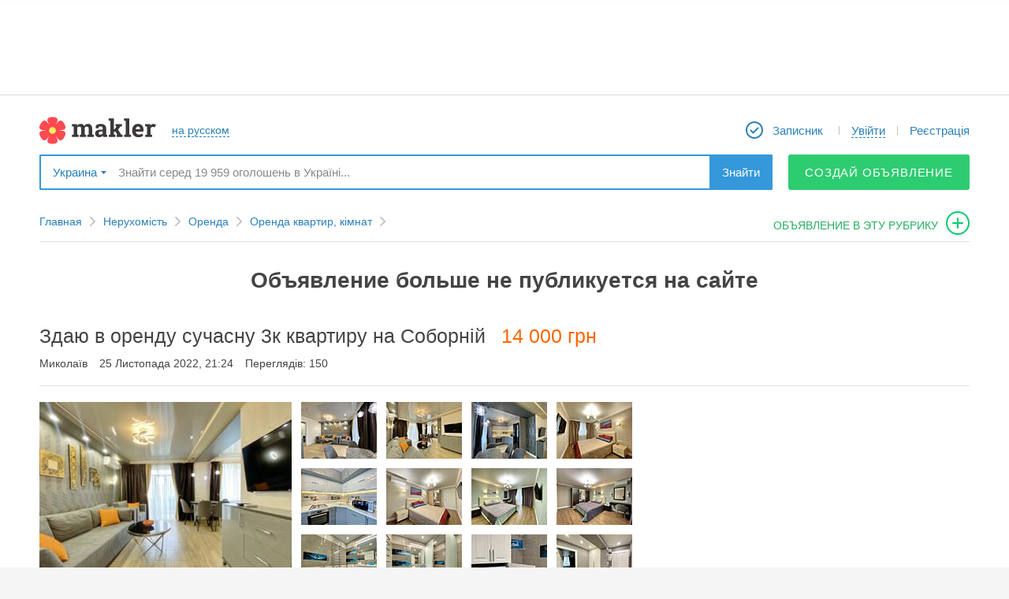

--- FILE ---
content_type: text/html; charset=utf-8
request_url: https://makler.ua/ua/real-estate/real-estate-for-rent/apartments-for-rent/an/369104
body_size: 12823
content:
<!DOCTYPE html>
<html lang="ro">
<head>
	<meta charset="utf-8">
			<link rel="canonical" href="//makler.ua/real-estate/real-estate-for-rent/apartments-for-rent/an/369104"/>
		<!-- favicons begin -->
	<link rel="icon" href="/favicon.ico?27">
	<link rel="apple-touch-icon" sizes="57x57" href="/apple-touch-icon-57x57.png?25">
	<link rel="apple-touch-icon" sizes="60x60" href="/apple-touch-icon-60x60.png?25">
	<link rel="apple-touch-icon" sizes="72x72" href="/apple-touch-icon-72x72.png?25">
	<link rel="apple-touch-icon" sizes="76x76" href="/apple-touch-icon-76x76.png?25">
	<link rel="apple-touch-icon" sizes="114x114" href="/apple-touch-icon-114x114.png?25">
	<link rel="apple-touch-icon" sizes="120x120" href="/apple-touch-icon-120x120.png?25">
	<link rel="apple-touch-icon" sizes="144x144" href="/apple-touch-icon-144x144.png?25">
	<link rel="apple-touch-icon" sizes="152x152" href="/apple-touch-icon-152x152.png?25">
	<link rel="apple-touch-icon" sizes="180x180" href="/apple-touch-icon-180x180.png?25">
	<link rel="icon" type="image/png" href="/android-chrome-192x192.png?25" sizes="192x192">
	<link rel="icon" type="image/png" href="/favicon-32x32.png?25" sizes="32x32">
	<link rel="icon" type="image/png" href="/favicon-96x96.png?25" sizes="96x96">
	<link rel="icon" type="image/png" href="/favicon-16x16.png?27" sizes="16x16">
	<link rel="manifest" href="/manifest.json">
	<meta name="msapplication-TileColor" content="#ffffff">
	<meta name="msapplication-TileImage" content="/mstile-144x144.png?25">
	<meta name="theme-color" content="#ffffff">
	<meta name="apple-mobile-web-app-title" content="Makler.md">
	<meta name="mobile-web-app-capable" content="yes">
	<meta name="application-name" content="Makler.md">
	<!-- favicons end -->
	<meta name="format-detection" content="telephone=no">
    <script data-ad-client="ca-pub-4718658742144689" async src="https://pagead2.googlesyndication.com/pagead/js/adsbygoogle.js"></script>

	<link rel="stylesheet" href="https://unpkg.com/leaflet@1.5.1/dist/leaflet.css" />
	<script src="https://unpkg.com/leaflet@1.5.1/dist/leaflet.js"></script>

	<link rel="stylesheet" href="https://unpkg.com/leaflet@1.3.1/dist/leaflet.css" integrity="sha512-Rksm5RenBEKSKFjgI3a41vrjkw4EVPlJ3+OiI65vTjIdo9brlAacEuKOiQ5OFh7cOI1bkDwLqdLw3Zg0cRJAAQ==" crossorigin="" />
	<link rel="stylesheet" href="https://unpkg.com/leaflet.markercluster@1.3.0/dist/MarkerCluster.css" />
	<link rel="stylesheet" href="https://unpkg.com/leaflet.markercluster@1.3.0/dist/MarkerCluster.Default.css" />

	<script src="https://unpkg.com/leaflet@1.3.1/dist/leaflet.js" integrity="sha512-/Nsx9X4HebavoBvEBuyp3I7od5tA0UzAxs+j83KgC8PU0kgB4XiK4Lfe4y4cgBtaRJQEIFCW+oC506aPT2L1zw==" crossorigin=""></script>
	<script src="https://unpkg.com/leaflet.markercluster@1.3.0/dist/leaflet.markercluster.js"></script>

	<script src='https://api.mapbox.com/mapbox.js/plugins/leaflet-fullscreen/v1.0.1/Leaflet.fullscreen.min.js'></script>
	<link href='https://api.mapbox.com/mapbox.js/plugins/leaflet-fullscreen/v1.0.1/leaflet.fullscreen.css' rel='stylesheet' />

	<script src="/vendors/jquery/jquery-2.1.1.min.js"></script>

	<script src="https://cdnjs.cloudflare.com/ajax/libs/notify/0.4.2/notify.min.js" integrity="sha256-tSRROoGfGWTveRpDHFiWVz+UXt+xKNe90wwGn25lpw8=" crossorigin="anonymous"></script>

	<meta name="description" content="Здаю в оренду стильну 3к квартиру в самому центрі міста - по вул.Соборній. Закритий двір, комфортний третій поверх. Квартира має формат кухня" >
<meta property="og:type" content="other" >
<meta property="og:site_name" content="makler.md" >
<meta property="og:title" content="Здаю в оренду сучасну 3к квартиру на Соборній 14000 грн" >
<meta property="og:description" content="Здаю в оренду стильну 3к квартиру в самому центрі міста - по вул. Соборній. Закритий двір, комфортний третій поверх. Квартира має формат кухня-вітальня та 2 окремі кімнати. Все облаштовано за допомогою дизайнера, дуже вишукана атмсфера. В квартирі є все необхідне для комфортного проживання - телевізори, пральна та посудомийна машини, холодильник, газова колонка, 3 кондиціонери, стабілізатор напруги, мікрохвильова піч та духова шафа, а також посуд та дрібна побутова техніка. В ванній кімнаті є ванна та душова кабіна. Вам буде тут зручно та комфортно. Дзвоніть." >
<meta property="og:url" content="https://makler.ua/ua/real-estate/real-estate-for-rent/apartments-for-rent/an/369104" >
<meta property="fb:app_id" content="191496614200089" >
<meta name="og:image" content="https://media.makler.md/production/an/original/000/053/267/000053267501.jpg" ><title>Здаю в оренду сучасну 3к квартиру на Соборній 14000 грн</title>    <link href="/d/css.min/layout.default.css?a05f6" media="screen" rel="stylesheet" type="text/css" >
<!--[if lte IE 8]><link href="/vendors/map/leaflet/leaflet_codemg.ie.css?a05f6" media="screen" rel="stylesheet" type="text/css" ><![endif]-->
<link href="/vendors/map/leaflet/leaflet_codemg.css?a05f6" media="screen" rel="stylesheet" type="text/css" >
<link href="/d/css/login-register-popups.css?a05f6" media="screen" rel="stylesheet" type="text/css" >
<link href="/vendors/jquery/ui/jquery-ui.min.css?a05f6" media="screen" rel="stylesheet" type="text/css" >
<link href="/vendors/jquery/plugins/jquery.plugins.min.css?a05f6" media="screen" rel="stylesheet" type="text/css" >
<link href="/vendors/fancybox2/jquery.fancybox.min.css?a05f6e" media="screen" rel="stylesheet" type="text/css" >    
    <script type="text/javascript">
        var CONF = {
            lang: 'ua',
            publisherId: '4',
            publisherUrl: 'odesa',
            regionUri: '',
            clientType: '',
            showToolTipDelay: 1000,
            showHelpDelay: 300,
            desktopType: 'desktop',
	        domain: 'makler.ua',
            ws: "wss://makler.ua/ws/",
	        isUa: 'true',
            announcementIndexLimit: 24,
            isModerated: 0,
            UID: 0,
            ws_uid: '',
            obtainUId: 895093,
            showCardDelay: 500,
            showPhotoDelay: 100,
            showBadge: true,
	        googleTagManagerData: {
		        city: "Одесса",
		        field_115: [],
		        publishers: {
			        1 : 'Kishinev',
			        2 : 'Belcy',
			        3 : 'Tiraspol',
			        4 : 'Odessa',
			        12 : 'Rybnica',
			        14 : 'Nikolaev',
			        15 : 'Regiony_Moldovy'
		        }
	        },
	        ga: '',
	        fbAppId: '191496614200089',
	        vkAppId: '2117415',
	        rp_host: 'https://comet.makler.ua/?1769250112',
	        us_uid: '',
	        answer_btn: 'Ответить',
	        disable_notifications: true        };
    </script>

		<meta name="apple-itunes-app" content="app-id=1442237033">		
		
		
	

			<!-- Global site tag (gtag.js) - Google Analytics -->
		<script async src="https://www.googletagmanager.com/gtag/js?id=UA-87355176-1"></script>
		<script>
			window.dataLayer = window.dataLayer || [];
			function gtag(){dataLayer.push(arguments);}
			gtag('js', new Date());

			gtag('config', 'UA-87355176-1');
		</script>
	
	<script>window.yaContextCb = window.yaContextCb || []</script>
    <script src="https://yandex.ru/ads/system/context.js" async></script>

    
	<script src="//protvmd.adocean.pl/files/js/ado.js" async></script> <script>window._aoState=0,function e(){return"object"!=typeof ado?void setTimeout(function(){e()},5):(ado.config({mode:"new",xml:!1,characterEncoding:!0}),ado.preview({enabled:!0}),void(_aoState=1))}()</script>
<script>
	/*  (c)AdOcean 2003-2025, MASTER: protv_md.makler.md.All Site  */
	!function t(){return 1!=_aoState?void setTimeout(function(){t()},5):(ado.master({id:"W0znK5dOd62a8Vw7GCBLugh6Uwgo13IDZV3fH8OcwfL.s7",server:"protvmd.adocean.pl"}),void(_aoState=2))}()
</script>

</head>
	<body>
	
	
			<script>
			(function(i,s,o,g,r,a,m){i['GoogleAnalyticsObject']=r;i[r]=i[r]||function(){
					(i[r].q=i[r].q||[]).push(arguments)},i[r].l=1*new Date();a=s.createElement(o),
				m=s.getElementsByTagName(o)[0];a.async=1;a.src=g;m.parentNode.insertBefore(a,m)
			})(window,document,'script','https://www.google-analytics.com/analytics.js','ga');
						ga('send', 'pageview');
			setTimeout(function(){ga('send', 'event', 'Новый посетитель', location.pathname);}, 15000);
		</script>
	
<script>
	function ga(action, data) {}
</script>

<!-- site content { -->
<div id="mainWrapper">
			<script type="text/javascript" src="/vendors/jquery/jquery-tmpl.js" async></script>

<header id="header">
<!--	banner begin-->
							<aside id="header_wideBannContainer">
					<div id="header_wideBannCropper">
						
					</div>
				</aside>
				<!-- UA - responsive - header -->
			
	
<!--	banner end-->
	<div class="canvas">
		<nav id="header_firstRow">
			<div id="header_colLeft">
				


				<a href="/ua/" id="header_logo"></a>

								<a href="/ru/real-estate/real-estate-for-rent/apartments-for-rent/an/369104" id="header_lang" class="bdash"><span>на русском</span></a>
			</div>

			<div id="header_colRight">
				<ul id="header_menu">
											<li class="header_menuItem">
							<a href="/ua/an/notepad/" class="header_menuLink" id="header_myNotepad">
								<span class="mr5">Записник</span>
								<b id="notepadQty" >
																	</b>
							</a>
						</li>
						<li class="header_menuItem">
							<a href="javascript:void(null);"
							   id="logInDiv"
							   onclick="App.user.login();"
							   class="DropDownBtn bdash user header_menuLink">
								<div>
									<span>Увійти</span>
								</div>
							</a>
						</li>
						<li class="header_menuItem">
							<a onclick="App.user.register();" href="javascript:void(null);" id="reg-link-header" class="header_menuLink">
								Реєстрація							</a>
						</li>
									</ul>
			</div>
		</nav>

					<div id="header_secondRow">
				<div id="header_publisherSelector">
					<span data-w="pubSelList" class="DropDownBtn bdrop">
	Украина</span>
<div class="mydrop  mydrop_ua shadow" id="pubSelList" style="display: none;">
					<div id="main-list-bookmarked-ua" class="m_container m_container_ua">
					<div class="ohid">
						<h4>Популярні регіони</h4>
					</div>
					<div class="book ">
						<ul>
																																							<li ><a href="javascript:void(null);" data-rel="384" data-type="city" class="select_region" >Миколаїв</a></li>
																																								<li ><a href="javascript:void(null);" data-rel="406" data-type="city" class="select_region" >Одеса</a></li>
																																								<li ><a href="javascript:void(null);" data-rel="257" data-type="city" class="select_region" >Київ</a></li>
																																								<li ><a href="javascript:void(null);" data-rel="489" data-type="city" class="select_region" >Харьков</a></li>
																																								<li ><a href="javascript:void(null);" data-rel="113" data-type="city" class="select_region" >Днепр (Днепропетровск)</a></li>
																																								<li ><a href="javascript:void(null);" data-rel="138" data-type="city" class="select_region" >Донецк</a></li>
																																								<li ><a href="javascript:void(null);" data-rel="350" data-type="city" class="select_region" >Львов</a></li>
																					</ul>
					</div>
					<div class="links">

						<div class="region">
							<!--<a href="https://makler.md/"></a>-->

							<a href="/ua" data-rel="1" data-type="region" class="select_region uppercase" >Вся украина</a>
							<br>
							<a href="javascript: void(null);" class="other all-regions-ua">ДРУГОЙ РЕГИОН</a>

						</div>
					</div>
				</div>
				<div id="regions-list-ua" class="m_container m_container_ua" style="display:none;">
					<div class="ohid">
						<h4>Выберите область</h4>
						<a id="show-main-list-bookmarked-ua" href="javascript: void(null);">назад к популярным регионам</a>
					</div>
					<div class="book">
						<ul>
																																														<li><a href="javascript:void(null);" data-rel="17" data-type="region" class="select_region_ua" >Николаевская</a></li>
																																								<li><a href="javascript:void(null);" data-rel="18" data-type="region" class="select_region_ua" >Одесская</a></li>
																																								<li><a href="javascript:void(null);" data-rel="13" data-type="region" class="select_region_ua" >Киевская</a></li>
																																								<li><a href="javascript:void(null);" data-rel="5" data-type="region" class="select_region_ua" >Винницкая</a></li>
																																								<li><a href="javascript:void(null);" data-rel="6" data-type="region" class="select_region_ua" >Волынская</a></li>
																																								<li><a href="javascript:void(null);" data-rel="7" data-type="region" class="select_region_ua" >Днепропетровская</a></li>
																																								<li><a href="javascript:void(null);" data-rel="8" data-type="region" class="select_region_ua" >Донецкая</a></li>
																																								<li><a href="javascript:void(null);" data-rel="9" data-type="region" class="select_region_ua" >Житомирская</a></li>
																																								<li><a href="javascript:void(null);" data-rel="10" data-type="region" class="select_region_ua" >Закарпатская</a></li>
																																								<li><a href="javascript:void(null);" data-rel="11" data-type="region" class="select_region_ua" >Запорожская</a></li>
																																								<li><a href="javascript:void(null);" data-rel="12" data-type="region" class="select_region_ua" >Ивано-Франковская</a></li>
																																								<li><a href="javascript:void(null);" data-rel="14" data-type="region" class="select_region_ua" >Кировоградская</a></li>
																																								<li><a href="javascript:void(null);" data-rel="15" data-type="region" class="select_region_ua" >Луганская</a></li>
																																								<li><a href="javascript:void(null);" data-rel="16" data-type="region" class="select_region_ua" >Львовская</a></li>
																																								<li><a href="javascript:void(null);" data-rel="19" data-type="region" class="select_region_ua" >Полтавская</a></li>
																																								<li><a href="javascript:void(null);" data-rel="20" data-type="region" class="select_region_ua" >Ровенская</a></li>
																																								<li><a href="javascript:void(null);" data-rel="21" data-type="region" class="select_region_ua" >Сумская</a></li>
																																								<li><a href="javascript:void(null);" data-rel="22" data-type="region" class="select_region_ua" >Тернопольская</a></li>
																																								<li><a href="javascript:void(null);" data-rel="23" data-type="region" class="select_region_ua" >Харьковская</a></li>
																																								<li><a href="javascript:void(null);" data-rel="24" data-type="region" class="select_region_ua" >Херсонская</a></li>
																																								<li><a href="javascript:void(null);" data-rel="25" data-type="region" class="select_region_ua" >Хмельницкая</a></li>
																																								<li><a href="javascript:void(null);" data-rel="26" data-type="region" class="select_region_ua" >Черкасская</a></li>
																																								<li><a href="javascript:void(null);" data-rel="27" data-type="region" class="select_region_ua" >Черниговская</a></li>
																																								<li><a href="javascript:void(null);" data-rel="28" data-type="region" class="select_region_ua" >Черновицкая</a></li>
																					</ul>
					</div>
				</div>
				<div id="cities-list-ua" class="m_container m_container_ua" style="display:none;">
					<div class="ohid">
						<h4>Выберите город</h4>
						<a class="show-regions-ua" href="javascript: void(null);">назад к выбору области</a>
					</div>

					<div class="book">
						<ul id="cities-list-ul">

						</ul>
					</div>
				</div>
			</div>				</div>
				<div id="header_searchBox">
					<div itemscope itemtype="https://schema.org/WebSite">
						<meta itemprop="url" content="//makler.md/"/>
						<form id="header_searchForm"
						      itemprop="potentialAction"
						      itemscope
						      itemtype="https://schema.org/SearchAction"
						      action="/ua/an/search/"
						      method="get">
							<meta itemprop="target" content="https://makler.md/ua/an/search/?query={query}"/>
							<input id="header_searchField"
							       type="text"
							       itemprop="query-input"
							       class="disable-border"
							       placeholder="Знайти серед 19 959 оголошень в Україні..."
							       name="query"
							       value=""
							       autocomplete="off"/>
							<button type="submit" id="header_searchButton">Знайти</button>
						</form>
					</div>
				</div>
									<a class="btn_solid btn_green btn_green_ua btn_45"
					   onclick="GA_MKLR.anAddToCatFromTopMenu('Одесса', '809')"
					   href="/an/web/add">
						Создай объявление					</a>
					<!--<a href="javascript: void(null)" class="btn_drop_down btn_green DropDownBtn" data-w="dropdown-menu"></a>
					<div id="dropdown-menu" class="shadow">
						<a href="/an/web/add"></a>
						<br>
						<a href="/an/paper/add"></a>
					</div>-->
							</div>
		
	</div>
</header>

<nav id="toolbar">
	<div id="toolbar_wrapper">
		<div id="toolbar_leftControls">
			<a id="toolbar_slideToTop" class="toolbar_qtip" title="Наверх" href="javascript:void(null);"></a>
			<a id="toolbar_logo" class="toolbar_qtip" title="На главную страницу" href="/"></a>
		</div>

		<form action="/ua/an/search/" method="GET" id="toolbar_searchForm">
			<input id="toolbar_searchField"
			       type="text"
			       name="query"
			       value=""
			       placeholder="Знайти в Україні..."
			       autocomplete="off">
			<button id="toolbar_searchButton">Знайти</button>
			<span id="toolbar_minifySearchBox"></span>
			<div id="toolbar_smartSearchBox"></div>
		</form>

		<div id="toolbar_rightControls">
							<a href="/ua/an/notepad/" id="toolbar_myNotepad" title="Записник" class="toolbar_qtip">
					<span class="notepadQty">
											</span>
				</a>

				<div id="toolbar_myMiniProfile" class="DropDownBtn" onclick="App.user.login();">
					<a href="javascript:void(null)" onclick="App.user.login();" data-w="toolbar_logInExpanded" id="mmLogB" class="DropDownBtn bdash ron">
						<span class="ron">Увійти</span>
					</a>
				</div>

				<a href="javascript:void(null);" id="toolbar_registerLink" onclick="return App.user.register();">
					Реєстрація				</a>
										<a class="toolbar_qtip"
				   onclick="GA_MKLR.anAddToCatFromTopMenu('Одесса', '809')"
				   href="/ua//an/web/addto/category/809"
				   id="toolbar_adToThisCat"
				   title="Подати оголошення до цієї рубрики">
				</a>
					</div>
	</div>
</nav>
<ul id="smartSearchBox" data-publisher-id="4" data-is-cat="" style="display: none"></ul>
<script id="smartSearchBox_tmpl" type="text/x-jquery-tmpl">
		{{if isInCategory}}
	<li id="smartSearchBox_findInThisCat" class="smartSearch_promptItem" data-category-url="/ua/real-estate/real-estate-for-rent/apartments-for-rent">
		{{html categoryQuery}}
	<span class="smartSearch_catName">в текущем разделе</span>
		</li>
		{{/if}}
	{{if categoryQueries.length}}
	<li id="smartSearchBox_findInCategories">
		<ul>
		{{each(k, v) categoryQueries}}
	<li class="smartSearch_promptItem" data-category-url="${v.url}">
		{{html v.key}}
	<span class="smartSearch_catName">${v.category}</span>
		</li>
		{{/each}}
	</ul>
	</li>
	{{/if}}
	{{if otherQueries.length}}
	<li id="smartSearchBox_findInOtherQueries">
		<ul>
		{{each otherQueries}}
	<li class="smartSearch_promptItem">
		{{html $value}}
	</li>
	{{/each}}
	</ul>
	</li>
	{{/if}}
</script>

	<div id="contentWrapper" class="canvas clrfix">
		
<div style="display: none;" id="data-config-item"><!--{"incorrectUrlMsg":"\u041d\u0435\u043f\u0440\u0430\u0432\u0438\u043b\u044c\u043d\u044b\u0439 \u0430\u0434\u0440\u0435\u0441:","screenShooter":"https:\/\/media.makler.md\/ss\/index.php","statusLabels":{"active":{"approved":"\u041f\u0443\u0431\u043b\u0438\u043a\u0443\u0435\u0442\u0441\u044f","none":"\u041e\u0436\u0438\u0434\u0430\u0435\u0442 \u043c\u043e\u0434\u0435\u0440\u0430\u0446\u0438\u0438","processing":"\u0412 \u043f\u0440\u043e\u0446\u0435\u0441\u0441\u0435 \u043c\u043e\u0434\u0435\u0440\u0430\u0446\u0438\u0438","delayed":"\u041e\u0436\u0438\u0434\u0430\u0435\u0442 \u043c\u043e\u0434\u0435\u0440\u0430\u0446\u0438\u0438","disapproved":"\u041e\u0442\u043a\u043b\u043e\u043d\u0435\u043d\u043e \u043c\u043e\u0434\u0435\u0440\u0430\u0442\u043e\u0440\u043e\u043c","draft":"\u0427\u0435\u0440\u043d\u043e\u0432\u0438\u043a"},"not_active":{"approved":"\u041f\u0440\u0438\u043e\u0441\u0442\u0430\u043d\u043e\u0432\u043b\u0435\u043d\u043e","none":"\u041f\u0440\u0438\u043e\u0441\u0442\u0430\u043d\u043e\u0432\u043b\u0435\u043d\u043e","processing":"\u041f\u0440\u0438\u043e\u0441\u0442\u0430\u043d\u043e\u0432\u043b\u0435\u043d\u043e","delayed":"\u041f\u0440\u0438\u043e\u0441\u0442\u0430\u043d\u043e\u0432\u043b\u0435\u043d\u043e","disapproved":"\u041e\u0442\u043a\u043b\u043e\u043d\u0435\u043d\u043e \u043c\u043e\u0434\u0435\u0440\u0430\u0442\u043e\u0440\u043e\u043c","draft":"\u0427\u0435\u0440\u043d\u043e\u0432\u0438\u043a"},"expired":{"approved":"\u041d\u0435 \u043f\u0443\u0431\u043b\u0438\u043a\u0443\u0435\u0442\u0441\u044f"},"to_confirm":{"approved":"\u0422\u0440\u0435\u0431\u0443\u0435\u0442 \u043f\u043e\u0434\u0442\u0432\u0435\u0440\u0436\u0434\u0435\u043d\u0438\u044f"},"nomoney":{"approved":"\u041d\u0435\u0434\u043e\u0441\u0442\u0430\u0442\u043e\u0447\u043d\u043e \u0441\u0440\u0435\u0434\u0441\u0442\u0432"},"trashed":{"approved":"\u0423\u0434\u0430\u043b\u0435\u043d\u043e","none":"\u0423\u0434\u0430\u043b\u0435\u043d\u043e","processing":"\u0423\u0434\u0430\u043b\u0435\u043d\u043e","delayed":"\u0423\u0434\u0430\u043b\u0435\u043d\u043e","disapproved":"\u0423\u0434\u0430\u043b\u0435\u043d\u043e","draft":"\u0423\u0434\u0430\u043b\u0435\u043d\u043e"}}}--></div>
<input type="hidden" name="type" value="web" id="type"><input type="hidden" name="an_id" value="369104" id="an_id"><input type="hidden" name="cat" value="809" id="cat"><input type="hidden" name="doc_id" value="10808430" id="doc_id">

	<div id="item_pathContainer">
		<!-- .path -->
<nav>
	<ul class="path" data-category-levels-count="3">
		<li class="pl"><a href="/ua/" class="pa">Главная</a></li>
						<li class="pl">
					<a href="/ua/real-estate">Нерухомість</a>

									</li>
								<li class="pl">
					<a href="/ua/real-estate/real-estate-for-rent">Оренда</a>

									</li>
									<li class="pl">
				<a href="/ua/real-estate/real-estate-for-rent/apartments-for-rent">
					Оренда квартир, кімнат				</a>
			</li>
							<!-------Подать объявление в эту рубрику------->
			<li>
				<a id="addAnToCat"
				   onclick="GA_MKLR.anAddToCatFromBreadcrumb('', 'Аренда квартир, комнат')"
				   href="/ua/an/web/addto/category/809">
					объявление в эту рубрику				</a>
			</li>
			<!-------/Подать объявление в эту рубрику------->
			</ul>
</nav>
<!-- /.path -->

	</div>

			<h1 class="inActive msg">Объявление больше не публикуется на сайте</h1>
		<div class="title clrfix">

		<div class="item_title_firstRow">
						<h1 itemprop="name">
				<strong id="anNameData">Здаю в оренду сучасну 3к квартиру на Соборній</strong>
			</h1>

			<div class="item_title_price">14 000 грн</div>
					</div>
		<div class="item_title_info">
		<span>Миколаїв</span>
							<span>25 Листопада 2022, 21:24</span>
						<span>Переглядів: 150</span>
		</div>
		
		<div class="switchToNext">
			
			
					</div>

	</div>

	<div id="blocked_images">
					<div class="itmedia">
							</div>
				</div>

	<div id="item_mainContent" class="clrfix layout-2col-leftX-right300px">
		<div class="an-tiem col-right">
						
			
							<aside id="item_rightBnr" class="mt15">
					<div class="mt20">
						<script async src="//pagead2.googlesyndication.com/pagead/js/adsbygoogle.js"></script>
						<!-- UA – 300x250 – desktop -->
						<ins class="adsbygoogle"
							 style="display:inline-block;width:300px;height:250px"
							 data-ad-client="ca-pub-4718658742144689"
							 data-ad-slot="9571444678"></ins>
						<script>
							(adsbygoogle = window.adsbygoogle || []).push({});
						</script>
					</div>
					<div class="mt20">
						<script async src="//pagead2.googlesyndication.com/pagead/js/adsbygoogle.js"></script>
						<!-- UA – 300x600 -->
						<ins class="adsbygoogle"
							 style="display:inline-block;width:300px;height:600px"
							 data-ad-client="ca-pub-4718658742144689"
							 data-ad-slot="1392081068"></ins>
						<script>
							(adsbygoogle = window.adsbygoogle || []).push({});
						</script>
					</div>
				</aside>
					</div>

		<div class="col-left">
			<div  id="anItemData">
				    <div class="itmedia">

                            <a href="https://media.makler.md/production/an/original/000/053/267/000053267501.jpg" class="main-image fancybox-disaproved-img" rel="fancybox-button"
                >
                <img alt="Здаю в оренду сучасну 3к квартиру на Соборній" src="https://media.makler.md/production/an/preview1/000/053/267/000053267501.jpg" />
            </a>
                
                            <a href="https://media.makler.md/production/an/original/000/053/267/000053267500.jpg" class="fancybox-disaproved-img images" rel="fancybox-button">
                        <img alt="Здаю в оренду сучасну 3к квартиру на Соборній" src="https://media.makler.md/production/an/item/000/053/267/000053267500.jpg"/>
                    </a>
                                    <a href="https://media.makler.md/production/an/original/000/053/267/000053267502.jpg" class="fancybox-disaproved-img images" rel="fancybox-button">
                        <img alt="Здаю в оренду сучасну 3к квартиру на Соборній" src="https://media.makler.md/production/an/item/000/053/267/000053267502.jpg"/>
                    </a>
                                    <a href="https://media.makler.md/production/an/original/000/053/267/000053267503.jpg" class="fancybox-disaproved-img images" rel="fancybox-button">
                        <img alt="Здаю в оренду сучасну 3к квартиру на Соборній" src="https://media.makler.md/production/an/item/000/053/267/000053267503.jpg"/>
                    </a>
                                    <a href="https://media.makler.md/production/an/original/000/053/267/000053267504.jpg" class="fancybox-disaproved-img images" rel="fancybox-button">
                        <img alt="Здаю в оренду сучасну 3к квартиру на Соборній" src="https://media.makler.md/production/an/item/000/053/267/000053267504.jpg"/>
                    </a>
                                    <a href="https://media.makler.md/production/an/original/000/053/267/000053267505.jpg" class="fancybox-disaproved-img images" rel="fancybox-button">
                        <img alt="Здаю в оренду сучасну 3к квартиру на Соборній" src="https://media.makler.md/production/an/item/000/053/267/000053267505.jpg"/>
                    </a>
                                    <a href="https://media.makler.md/production/an/original/000/053/267/000053267506.jpg" class="fancybox-disaproved-img images" rel="fancybox-button">
                        <img alt="Здаю в оренду сучасну 3к квартиру на Соборній" src="https://media.makler.md/production/an/item/000/053/267/000053267506.jpg"/>
                    </a>
                                    <a href="https://media.makler.md/production/an/original/000/053/267/000053267507.jpg" class="fancybox-disaproved-img images" rel="fancybox-button">
                        <img alt="Здаю в оренду сучасну 3к квартиру на Соборній" src="https://media.makler.md/production/an/item/000/053/267/000053267507.jpg"/>
                    </a>
                                    <a href="https://media.makler.md/production/an/original/000/053/267/000053267508.jpg" class="fancybox-disaproved-img images" rel="fancybox-button">
                        <img alt="Здаю в оренду сучасну 3к квартиру на Соборній" src="https://media.makler.md/production/an/item/000/053/267/000053267508.jpg"/>
                    </a>
                                    <a href="https://media.makler.md/production/an/original/000/053/267/000053267509.jpg" class="fancybox-disaproved-img images" rel="fancybox-button">
                        <img alt="Здаю в оренду сучасну 3к квартиру на Соборній" src="https://media.makler.md/production/an/item/000/053/267/000053267509.jpg"/>
                    </a>
                                    <a href="https://media.makler.md/production/an/original/000/053/267/000053267510.jpg" class="fancybox-disaproved-img images" rel="fancybox-button">
                        <img alt="Здаю в оренду сучасну 3к квартиру на Соборній" src="https://media.makler.md/production/an/item/000/053/267/000053267510.jpg"/>
                    </a>
                                    <a href="https://media.makler.md/production/an/original/000/053/267/000053267511.jpg" class="fancybox-disaproved-img images" rel="fancybox-button">
                        <img alt="Здаю в оренду сучасну 3к квартиру на Соборній" src="https://media.makler.md/production/an/item/000/053/267/000053267511.jpg"/>
                    </a>
                                    <a href="https://media.makler.md/production/an/original/000/053/267/000053267512.jpg" class="fancybox-disaproved-img images" rel="fancybox-button">
                        <img alt="Здаю в оренду сучасну 3к квартиру на Соборній" src="https://media.makler.md/production/an/item/000/053/267/000053267512.jpg"/>
                    </a>
                        
        <div rel="fancybox-button" class="fancybox-disaproved-img ad-image-last" style="width: 400px; height: 400px;">
            <div id='adfox_175630600022259210'></div>
            <script>
                window.yaContextCb.push(()=>{
                    Ya.adfoxCode.create({
                        ownerId: 239538,
                        containerId: 'adfox_175630600022259210',
                        params: {
                            p1: 'djweg',
                            p2: 'fgot',                
                            puid50: '',
                            puid51: '',
                            puid52: ''
                        }
                    })
                })
            </script>
        </div>
    </div>


    <div class="ittext" id="anText" itemprop="description">
        Здаю в оренду стильну 3к квартиру в самому центрі міста - по вул. Соборній. Закритий двір, комфортний третій поверх. Квартира має формат кухня-вітальня та 2 окремі кімнати. Все облаштовано за допомогою дизайнера, дуже вишукана атмсфера. В квартирі є все необхідне для комфортного проживання - телевізори, пральна та посудомийна машини, холодильник, газова колонка, 3 кондиціонери, стабілізатор напруги, мікрохвильова піч та духова шафа, а також посуд та дрібна побутова техніка. В ванній кімнаті є ванна та душова кабіна. Вам буде тут зручно та комфортно. Дзвоніть.    </div>

    <!-- pro tv -->
    <!-- banner pmr -->
                        
<!--mogo begin-->
<!--mogo end-->


        <ul class="itemtable">
                
				<li>
					<div class="fields">Срок аренды</div>
					<div class="values">Помісячно </div>
				</li>    </ul>
            <h2 class="box-header dgrey mt30">
            Характеристики        </h2>
        <ul class="itemtable box-columns">
            
				<li>
					<div class="fields">Кількість кімнат</div>
					<div class="values">3 кімнати </div>
				</li>
				<li>
					<div class="fields">Тип кімнат</div>
					<div class="values">роздільні </div>
				</li>
				<li>
					<div class="fields">Загальна площа</div>
					<div class="values">70 м²</div>
				</li>
				<li>
					<div class="fields">Площа кухні</div>
					<div class="values">20 м²</div>
				</li>
				<li>
					<div class="fields">Тип будинку</div>
					<div class="values">цегляний </div>
				</li>
				<li>
					<div class="fields">Поверх</div>
					<div class="values">3 </div>
				</li>
				<li>
					<div class="fields">Поверховість будинку</div>
					<div class="values">5 </div>
				</li>
				<li>
					<div class="fields">Планування</div>
					<div class="values">чешка </div>
				</li>
				<li>
					<div class="fields">Санвузол</div>
					<div class="values">суміщений </div>
				</li>
				<li>
					<div class="fields">Балкон/лоджія</div>
					<div class="values">2 </div>
				</li>
				<li>
					<div class="fields">Стан квартири</div>
					<div class="values">євроремонт </div>
				</li>
				<li>
					<div class="fields">Паркування</div>
					<div class="values">відкрите </div>
				</li>
				<li>
					<div class="fields">Тип будівлі</div>
					<div class="values">Типова забудова </div>
				</li>        </ul>
            <h2 class="box-header dgrey mt30">
            Додатково        </h2>
        <ul class="itemtable box-columns">
            
				<li>
					<div class="fields">Поруч із будинком</div>
					<div class="values">магазин, аптека, поліклініка, парк </div>
				</li>
				<li>
					<div class="fields">побутова техніка</div>
					<div class="values">✔ </div>
				</li>
				<li>
					<div class="fields">кондиціонер</div>
					<div class="values">✔ </div>
				</li>        </ul>
            <h2 class="box-header dgrey mt30">
            Расположение        </h2>
        <ul class="itemtable box-columns">
            
				<li>
					<div class="fields">Вулиця</div>
					<div class="values">Соборная </div>
				</li>
				            <ul class="itemtable">
					            <li>
						            <div class="fields">Район</div>
						            <div class="values">Центральний</div>
					            </li>
				            </ul>        </ul>
    	
	    <div class="itprice mt25">

	                <div class="user-price mt10"><span>Ціна:</span>14 000 грн</div>
            <div class="price-convert mt10">
<div class="price-convert-contracted">
				<a href="javascript:void(null)" onclick="$('.price-convert-contracted').hide(); $('.price-banner').hide(); $('.price-convert-expanded').fadeIn(100);"><span>Конвертировать</span><span class="ic"></span></a>
			</div>
			<div class="price-convert-expanded">
				<span class="ic"><a href="javascript:void(null)" onclick="$('.price-convert-expanded').hide(); $('.price-convert-contracted').fadeIn(100); $('.price-banner').fadeIn(100);"></a></span>
				<div>
					Ціна згідно з курсом 
					<ul></ul>
				</div>
			</div></div>

                        </div>



<div id="item_map" class="zi-10" style="display: none;" mapWidth="100%" mapHeight="360px"></div>
<ul class="item-city">
	<li>Миколаїв</li>
</ul>

    







	<div style="display: none;" id="data-config-map"><!--{"iconUrl":"\/img\/map_marker.svg","text":{"fullscreen":"\u0420\u0430\u0441\u043a\u0440\u044b\u0442\u044c \u043a\u0430\u0440\u0442\u0443 \u043d\u0430 \u0432\u0435\u0441\u044c \u044d\u043a\u0440\u0430\u043d!","searchLabel":"\u0412\u0432\u0435\u0434\u0438\u0442\u0435 \u0430\u0434\u0440\u0435\u0441...","notFoundMessage":"\u0418\u0437\u0432\u0438\u043d\u0438\u0442\u0435, \u0443\u043a\u0430\u0437\u0430\u043d\u043d\u044b\u0439 \u0412\u0430\u043c\u0438 \u0430\u0434\u0440\u0435\u0441 \u043d\u0435 \u043d\u0430\u0434\u0435\u043d.","removeMarker":"\u0423\u0434\u0430\u043b\u0438\u0442\u044c \u043c\u0435\u0442\u043a\u0443","map":"\u041a\u0430\u0440\u0442\u0430","hybrid":"\u0413\u0438\u0431\u0440\u0438\u0434"},"publisher":"\u041c\u0438\u043a\u043e\u043b\u0430\u0457\u0432","publisherId":"14","lat":"46.973811","long":"31.993556","zoom":14,"initCluster":false,"initSearch":true,"trackingMapChanges":false,"createRButton":false,"setSearchMarker":false,"createMarker":false,"useDistanceControl":true,"hideSearchBar":true}--></div>

				<div id="item_bnr">
											<div class="pageAddBottomBannerZone">
							<script async src="//pagead2.googlesyndication.com/pagead/js/adsbygoogle.js"></script>
							<!-- UA - responsive - bottom -->
							<ins class="adsbygoogle"
								 style="display:block"
								 data-ad-client="ca-pub-4718658742144689"
								 data-ad-slot="8743706050"
								 data-ad-format="auto"></ins>
							<script>
								(adsbygoogle = window.adsbygoogle || []).push({});
							</script>
						</div>
					
				</div>

				

			</div>
					</div>

	</div>
	<!-- /.main -->

	<div id="videoContainer" style="display: none;"></div>
	<div id="linkContainer" style="display: none;" title="Переход по ссылке">
		<div class="box-wrp">
			<div id="imgContainer"></div>
			Ссылка <a href="" target="_blank" id="site_url" rel="nofollow"></a> ведет на ресурс за пределами Makler.ua. Хотите перейти?		</div>
		<div class="box-wrp2">
			<div class="buttons">
				<a href="javascript:void(null);" class="go blue">Перейти</a>
				<a href="javascript:void(null);" class="cancel red">Отмена</a>
			</div>
		</div>
	</div>

	<div id="an-duplicate"></div>

	<div id="msgContainer" style="display: none;" title="Поднятие объявления в разделе"></div>
	<!-- .popup -->
	<div id="popupContainer" class="popup" style="display: none;"></div>
	<!-- /.popup -->

	<div id="confirmMessage" class="popup" style="display: none;"></div>
	<div id="badges-dialog" style="display: none;" title="Добавление метки"></div>
	<div id="premium-dialog" style="display: none;" title="Включение топ объявления"></div>
	<div id="msg-dialog" style="display: none;" title="Автоподнятие"></div>
	<div id="auto-push-up-schedule-dialog" style="display: none;" title="Автоподнятие"></div>

	<div id="msg-page-has-expired" style="display: none;" title="Страница устарела">
		<div class="box-wrp full-height">
			<div class="centered">
				<div>
					<div class="message">
						Эта старница устарела и объявлениие уже не активно.					</div>

				</div>
			</div>
		</div>

		<div class="box-wrp2">
			<div class="buttons">
				<a href="javascript:void(null);" class="ok blue">Обновить страницу</a>
			</div>
		</div>
	</div>
	
	<div style="display: none;">
		<div id="message-captcha" data-title="Сообщение"></div>
	</div>
	<div id="mortgage-dialog" class="popupBg" style="display: none;"></div>
</div>

	</div>


	
    <footer id="footer">
		<div class="fSocialWrapper">
			<div class="fSocial canvas">
				<div class="fNew">
					<span>Экспресс-подача объявлений:</span>
											<a title="Viber" href="viber://chat?number=+380996323332" class="vibeLink"></a>
						<a title="Telegram" href="tg://resolve?domain=@Maklerua" class="telegramLink" ></a>
														</div>
				<div class="fFoc">
					<span>Мы в соцсетях:</span>
											<a href="//www.facebook.com/Makler.ua" target="_blank" class="fb-round"> </a>
														</div>
				<div class="fCounter">
					<!-- Yandex.Metrika informer -->
					<a href="https://metrika.yandex.ru/stat/?id=20849017&amp;from=informer" target="_blank" rel="nofollow" class="fMetric"><img src="https://informer.yandex.ru/informer/20849017/3_0_FFFFFFFF_EFEFEFFF_0_pageviews" style="width:88px; height:31px; border:0;" alt="Яндекс.Метрика" title="Яндекс.Метрика: данные за сегодня (просмотры, визиты и уникальные посетители)" class="ym-advanced-informer" data-cid="20849017" data-lang="ru" /></a>
					<!-- /Yandex.Metrika informer -->
				</div>
			</div>
		</div>

		<div class="fMain canvas">
			<div class="fFirst">
				<p class="fTitle">Для размещения рекламы:</p>
				                    <noindex><p>Одесса +380 48 787-26-49</p></noindex>
					<a href="/cdn-cgi/l/email-protection#90e7f5f2d0fdf1fbfcf5e2befdf4" target="_top"><span class="__cf_email__" data-cfemail="750210173518141e1910075b1811">[email&#160;protected]</span></a>
							</div>
			<div class="fSecond">
				<p class="fTitle">Техподдержка:</p>
				                    <noindex><p>Одесса +380 48 787-26-49</p></noindex>
					<a href="/cdn-cgi/l/email-protection#43303633332c3137032e22282f26316d3622" target="_top"><span class="__cf_email__" data-cfemail="2f5c5a5f5f405d5b6f424e44434a5d015a4e">[email&#160;protected]</span></a>
							</div>
			<div class="fThird">
				<p class="fTitle">Наши приложения:</p>
									<a href="https://apps.apple.com/us/app/makler-ua/id1442237033" target="_blank" class="appIcon"></a>
					<a href="https://play.google.com/store/apps/details?id=com.makler.ua" target="_blank" class="googleIcon"></a>
							</div>
			<div class="fFourth">
				<a href="/ua/help/aboutus/">Про компанію</a>
				<a href="/ua/help/contacts/">Контакты</a>
				<a href="/ua/help/advertising/">Реклама на сайті</a>
				<a href="/ua/help/payment_terms/">Умови та правила</a>
				<a href="/ua/help/">Допомога</a>
			</div>
		</div>
		<div class="fService canvas">
							<p>© ООО «Makler», 1995 – 2025</p>
			
		</div>
			</footer>
</div>
<!-- site content } -->

<!-- AUX elements { -->
<div id="load-indicator">Загрузка...</div>

<div id="ssContainer" style="display: none;"></div>

<div id="qtip-display-area-wrapper"><div id="qtip-display-area" class="canvas"></div></div>

<div id="ajax-dialog" class="popupBg" style="display: none;"></div>
<div id="dialog_box" style="display: none;"></div>
<!-- AUX elements } -->

<script data-cfasync="false" src="/cdn-cgi/scripts/5c5dd728/cloudflare-static/email-decode.min.js"></script><script type="text/javascript">
    //<!--
    NotepadInitSelector = {};    //-->
</script>
<script type="text/javascript" src="/vendors/jquery/plugins/jquery.unveil.js?a05f6"></script>
<script type="text/javascript" src="/vendors/jquery/plugins/jquery.plugins.min.js?a05f6"></script>
<script type="text/javascript" src="/vendors/dklab_realplexor/dklab_realplexor.js?a05f6"></script>
<script type="text/javascript" src="/d/js/common.js?a05f6"></script>
<script type="text/javascript" src="/d/js/an-item.js??a05f6"></script>
<script type="text/javascript" src="/vendors/map/leaflet/leaflet_codemg.js?a05f6"></script>
<script type="text/javascript" async="" src="https://ajax.googleapis.com/ajax/libs/jqueryui/1.10.2/i18n/jquery.ui.datepicker-ua.min.js"></script>
<script type="text/javascript" src="/vendors/jquery/ui/jquery-ui.min.js?a05f6"></script>
<script type="text/javascript" src="/vendors/fancybox2/jquery.fancybox.min.js?a05f6"></script>
<script type="text/javascript" src="/d/js/third-side-tracking.js?a05f6"></script>
<script type="text/javascript" src="/d/js/user-register.js?a05f6"></script><script type="text/javascript">var OA_zones = {};</script>
<script type="text/javascript">

    $is_mobile = false;

    function show_ad($id) {
        if($is_mobile)
            return false;

        if ('undefined' !== typeof (OA_output) && typeof (OA_output[$id]) != 'undefined' && OA_output[$id] !== '') {

            var flashCode,
                oDIV = document.getElementById('openx-'+$id);

            if (oDIV) {

                // if it's a flash banner..
                if(OA_output[$id].indexOf("ox_swf.write")!=-1) {

                    // extract javascript code
                    var pre_code_wrap = "<script type='text/javascript'><!--// <![CDATA[",
                        post_code_wrap = "// ]]> -->";

                    flashCode = OA_output[$id].substr(OA_output[$id].indexOf(pre_code_wrap)+pre_code_wrap.length);
                    flashCode = flashCode.substr(0, flashCode.indexOf(post_code_wrap));

                    // replace destination for the SWFObject
                    flashCode = flashCode.replace(/ox\_swf\.write\(\'(.*)'\)/, "ox_swf.write('"+ oDIV.id +"')");
                    flashCode = flashCode.replace(/document.write/, "$('#"+ oDIV.id +"').append");

                    // insert SWFObject
                    if( flashCode.indexOf("ox_swf.write")!=-1 ) {
                        eval(flashCode);
                    }// else: the code was not as expected; don't show it
                }else{
                    // normal image banner; just set the contents of the DIV

                    var oldWrite = document.write;
                    var wHtml="";
                    document.write=function(str) {wHtml+=str;};

                    $('#openx-'+$id).append(OA_output[$id]);
                    // optionally reset
                    document.write = oldWrite;
                    //oDIV.innerHTML = OA_output[$id];
                }
            }
        }
    }


</script>


<div id="mvl_zero" style="display: none; z-index: 256;" data-title="Нет объявлений">
	<div class="box-wrp">
		<p align="center">
			В выбранном вами регионе не размещались объявления. Выберите пожалуйста другой регион.		</p>
	</div>
	<div class="box-wrp2">
		<div class="buttons">
			<a href="javascript:void(null);" class="go psGo_seen blue">OK</a>
			<a href="javascript:void(null);" class="cancel red">Отмена</a>
		</div>
	</div>
</div>



<!-- BEGIN JIVOSITE CODE
{literal}
-->
<!-- <script type='text/javascript'>
	(function(){ var widget_id = 'gX5nPVhA4W';var d=document;var w=window;function l()
	{ var s = document.createElement('script'); s.type = 'text/javascript'; s.async = true; s.src = '//code.jivosite.com/script/widget/'+widget_id; var ss = document.getElementsByTagName('script')[0]; ss.parentNode.insertBefore(s, ss);}
		if(d.readyState=='complete')
		{l();}
		else{if(w.attachEvent)
		{w.attachEvent('onload',l);}
		else
		{w.addEventListener('load',l,false);}
		}})();</script> -->
<!--
{/literal}
END JIVOSITE CODE -->


<script type="text/javascript">
	$(document).ready(function () {
			});
</script>
    <!-- Yandex.Metrika counter -->
    <script type="text/javascript" >
        (function (d, w, c) {
            (w[c] = w[c] || []).push(function() {
                try {
                    w.yaCounter20849017 = new Ya.Metrika2({
                        id:20849017,
                        clickmap:true,
                        trackLinks:true,
                        accurateTrackBounce:true
                    });
                } catch(e) { }
            });

            var n = d.getElementsByTagName("script")[0],
                s = d.createElement("script"),
                f = function () { n.parentNode.insertBefore(s, n); };
            s.type = "text/javascript";
            s.async = true;
            s.src = "https://mc.yandex.ru/metrika/tag.js";

            if (w.opera == "[object Opera]") {
                d.addEventListener("DOMContentLoaded", f, false);
            } else { f(); }
        })(document, window, "yandex_metrika_callbacks2");
    </script>
    <noscript><div><img src="https://mc.yandex.ru/watch/20849017" style="position:absolute; left:-9999px;" alt="" /></div></noscript>
    <!-- /Yandex.Metrika counter -->

<script type="application/ld+json">
{
  "@context": "https://schema.org/",
  "@type": "WebSite",
  "url": "https://makler.md/",
  "potentialAction": {
    "@type": "SearchAction",
    "target": "https://makler.md/ua/an/search/?query={query}",
    "query-input": "required name=query"
  }
}
</script>
	<!-- Go to www.addthis.com/dashboard to customize your tools -->
			<script type="text/javascript" src="//s7.addthis.com/js/300/addthis_widget.js#pubid=ra-5924a23658852a17"></script>
	
		

		
    
	<!--Start of Tawk.to Script-->
<script type="text/javascript">
var Tawk_API=Tawk_API||{}, Tawk_LoadStart=new Date();
(function(){
var s1=document.createElement("script"),s0=document.getElementsByTagName("script")[0];
s1.async=true;
s1.src='https://embed.tawk.to/68b941546999da1925407ecb/1j49qecn2';
s1.charset='UTF-8';
s1.setAttribute('crossorigin','*');
s0.parentNode.insertBefore(s1,s0);
})();
</script>
<!--End of Tawk.to Script-->
<script defer src="https://static.cloudflareinsights.com/beacon.min.js/vcd15cbe7772f49c399c6a5babf22c1241717689176015" integrity="sha512-ZpsOmlRQV6y907TI0dKBHq9Md29nnaEIPlkf84rnaERnq6zvWvPUqr2ft8M1aS28oN72PdrCzSjY4U6VaAw1EQ==" data-cf-beacon='{"version":"2024.11.0","token":"08ccb1c15f254ebc97846a7c71206a90","r":1,"server_timing":{"name":{"cfCacheStatus":true,"cfEdge":true,"cfExtPri":true,"cfL4":true,"cfOrigin":true,"cfSpeedBrain":true},"location_startswith":null}}' crossorigin="anonymous"></script>
</body>
</html>


--- FILE ---
content_type: text/html; charset=utf-8
request_url: https://www.google.com/recaptcha/api2/aframe
body_size: 267
content:
<!DOCTYPE HTML><html><head><meta http-equiv="content-type" content="text/html; charset=UTF-8"></head><body><script nonce="FYGic8whS9s67-JdqMCz5Q">/** Anti-fraud and anti-abuse applications only. See google.com/recaptcha */ try{var clients={'sodar':'https://pagead2.googlesyndication.com/pagead/sodar?'};window.addEventListener("message",function(a){try{if(a.source===window.parent){var b=JSON.parse(a.data);var c=clients[b['id']];if(c){var d=document.createElement('img');d.src=c+b['params']+'&rc='+(localStorage.getItem("rc::a")?sessionStorage.getItem("rc::b"):"");window.document.body.appendChild(d);sessionStorage.setItem("rc::e",parseInt(sessionStorage.getItem("rc::e")||0)+1);localStorage.setItem("rc::h",'1769250118090');}}}catch(b){}});window.parent.postMessage("_grecaptcha_ready", "*");}catch(b){}</script></body></html>

--- FILE ---
content_type: application/javascript; charset=utf-8
request_url: https://makler.ua/d/js/third-side-tracking.js?a05f6
body_size: 5276
content:
var _gaq=_gaq||[],GA_MKLR={anAddToCatFromTopMenu:function(e,t){},anAddToCatFromBreadcrumb:function(e,t){ga("send",{hitType:"event",eventCategory:"Общее",eventAction:"Подать объявление в эту рубрику",eventLabel:t})},anListFilterCheckbox:function(e,t,n){},anListFilterReset:function(e,t){},anListSetType:function(e,t){}};if(void 0===googleTagManagerLoaded)var googleTagManagerLoaded=!1;jQuery(document).ready(function(){function e(){if(googleTagManagerLoaded){var t,n=App.conf.get("googleTagManagerData");if("function"==typeof vizitmain&&$("#main-page").length&&($("#main-page").hasClass("auth-user")?vizitmain(!0,n.city):vizitmain(!1,n.city)),$("#show-all-urgently").on("click.gtm",function(){"function"==typeof ga_Mainpage_level&&ga_Mainpage_level({Urgently:n.city})}),$("#show-all-action").on("click.gtm",function(){"function"==typeof ga_Mainpage_level&&ga_Mainpage_level({Action:n.city})}),$("#show-all-exclusive").on("click.gtm",function(){"function"==typeof ga_Mainpage_level&&ga_Mainpage_level({Exclusive:n.city})}),$("#logInDiv").on("click.gtm",function(){"function"==typeof ga_topright_Login&&ga_topright_Login({OpenForm:"head"},n.city)}),$("#mmLogB").on("click.gtm",function(){"function"==typeof ga_topright_Login&&ga_topright_Login({OpenForm:"slip"},n.city)}),$("#logInEmail").on("change.gtm",function(){"function"==typeof ga_topright_Login&&ga_topright_Login({Email:$(this).val()},n.city)}),$("#logInPassword").on("change.gtm",function(){"function"==typeof ga_topright_Login&&ga_topright_Login({Password:!0},n.city)}),$("#logInFormBox").on("submit.gtm",function(){"function"==typeof ga_topright_Login&&ga_topright_Login({Enter:!0},n.city)}),$("#login-header-fb").on("click.gtm",function(){"function"==typeof ga_topright_Login&&ga_topright_Login({Facebook:!0},n.city)}),$("#login-header-gl").on("click.gtm",function(){"function"==typeof ga_topright_Login&&ga_topright_Login({Google:!0},n.city)}),$("#login-header-yh").on("click.gtm",function(){"function"==typeof ga_topright_Login&&ga_topright_Login({Yahoo:!0},n.city)}),$("#login-header-vk").on("click.gtm",function(){"function"==typeof ga_topright_Login&&ga_topright_Login({Vkontakte:!0},n.city)}),$("#login-header-ya").on("click.gtm",function(){"function"==typeof ga_topright_Login&&ga_topright_Login({Yandex:!0},n.city)}),$("#login-link-top").on("click.gtm",function(){"function"==typeof ga_topright_LoginInRegistration&&ga_topright_LoginInRegistration({OpenForm:"body"},n.city)}),$("#login-link-right").on("click.gtm",function(){"function"==typeof ga_topright_LoginInRegistration&&ga_topright_LoginInRegistration({OpenForm:"headBody"},n.city)}),$("#userLoginForm #email").on("change.gtm",function(){"function"==typeof ga_topright_LoginInRegistration&&ga_topright_LoginInRegistration({Email:$(this).val()},n.city)}),$("#userLoginForm #password").on("change.gtm",function(){"function"==typeof ga_topright_LoginInRegistration&&ga_topright_LoginInRegistration({Password:!0},n.city)}),$("#userLoginForm").on("submit.gtm",function(){"function"==typeof ga_topright_LoginInRegistration&&ga_topright_LoginInRegistration({Enter:!0},n.city)}),$("#reg-link-header").on("click.gtm",function(){"function"==typeof ga_topright_Registration&&ga_topright_Registration({OpenForm:"head"},n.city)}),$("#toolbar_registerLink").on("click.gtm",function(){"function"==typeof ga_topright_Registration&&ga_topright_Registration({OpenForm:"slip"},n.city)}),$("#reg-link-top").on("click.gtm",function(){"function"==typeof ga_topright_Registration&&ga_topright_Registration({OpenForm:"body"},n.city)}),$("#reg-link-right").on("click.gtm",function(){"function"==typeof ga_topright_Registration&&ga_topright_Registration({OpenForm:"headBody"},n.city)}),$("#userRegisterForm #email").on("change.gtm",function(){"function"==typeof ga_topright_Registration&&ga_topright_Registration({Email:$(this).val()},n.city)}),$("#userRegisterForm #password").on("change.gtm",function(){"function"==typeof ga_topright_Registration&&ga_topright_Registration({Password:!0},n.city)}),$("#userRegisterForm #password2").on("change.gtm",function(){"function"==typeof ga_topright_Registration&&ga_topright_Registration({Repeat_password:!0},n.city)}),$("#userRegisterForm #captcha_response_field").on("change.gtm",function(){"function"==typeof ga_topright_Registration&&ga_topright_Registration({Numbers_from_picture:$(this).val()},n.city)}),$("#userRegisterForm").on("submit.gtm",function(){"function"==typeof ga_topright_Registration&&ga_topright_Registration({Finish_registration:!0},n.city)}),$("#reg-fb").on("click.gtm",function(){"function"==typeof ga_topright_Registration&&ga_topright_Registration({Facebook:!0},n.city)}),$("#reg-gl").on("click.gtm",function(){"function"==typeof ga_topright_Registration&&ga_topright_Registration({Google:!0},n.city)}),$("#reg-yh").on("click.gtm",function(){"function"==typeof ga_topright_Registration&&ga_topright_Registration({Yahoo:!0},n.city)}),$("#reg-vk").on("click.gtm",function(){"function"==typeof ga_topright_Registration&&ga_topright_Registration({Vkontakte:!0},n.city)}),$("#reg-ya").on("click.gtm",function(){"function"==typeof ga_topright_Registration&&ga_topright_Registration({Yandex:!0},n.city)}),$("#recover-pass-link-header").on("click.gtm",function(){var e,t=$(this);t.closest("#header_logInExpanded")&&(e="head"),t.closest("#toolbar_logInExpanded")&&(e="slip"),"function"==typeof ga_topright_RecoverPassword&&ga_topright_RecoverPassword({Link_above:e},n.city)}),$("#recover-pass-link-top").on("click.gtm",function(){"function"==typeof ga_topright_RecoverPassword&&ga_topright_RecoverPassword({Link_above:"body"},n.city)}),$("#recover-pass-link-right-reg-page").on("click.gtm",function(){"function"==typeof ga_topright_RecoverPassword&&ga_topright_RecoverPassword({Link_above:"register"},n.city)}),$("#recover-pass-link-right-login-page").on("click.gtm",function(){"function"==typeof ga_topright_RecoverPassword&&ga_topright_RecoverPassword({Link_above:"login"},n.city)}),$("#userForgetPasswordForm #email").on("change.gtm",function(){"function"==typeof ga_topright_RecoverPassword&&ga_topright_RecoverPassword({Email:$(this).val()},n.city)}),$("#userForgetPasswordForm").on("submit.gtm",function(){"function"==typeof ga_topright_RecoverPassword&&ga_topright_RecoverPassword({Send:!0},n.city)}),$("#userResendConfirmationForm #email").on("change.gtm",function(){"function"==typeof ga_topright_RepeatedLetter&&ga_topright_RepeatedLetter({Email:$(this).val()},n.city)}),$("#userResendConfirmationForm").on("submit.gtm",function(){"function"==typeof ga_topright_RepeatedLetter&&ga_topright_RepeatedLetter({Send_email:!0},n.city)}),$("#formContainer").on("change.gtm","#addWebAn #price",function(){"function"==typeof ga_topright_Online_ad&&ga_topright_Online_ad({Cost:$(this).val()},n.city)}),$("#formContainer").on("change.gtm","#addWebAn #currency_id",function(){"function"==typeof ga_topright_Online_ad&&ga_topright_Online_ad({Currency:$(this).find(":selected").attr("label")},n.city)}),$("#formContainer").on("change.gtm","#addWebAn #editorName",function(){"function"!=typeof ga_topright_Online_ad||$(this).hasClass("processing")||ga_topright_Online_ad({Title:$(this).val()},n.city)}),$("#formContainer").on("change.gtm","#addWebAn #editorText",function(){"function"!=typeof ga_topright_Online_ad||$(this).hasClass("processing")||ga_topright_Online_ad({Text:!0},n.city)}),$("#formContainer").on("change.gtm","#addWebAn #field_115",function(){"function"==typeof ga_topright_Online_ad&&ga_topright_Online_ad({Type:n.field_115[$(this).find(":selected").val()]},n.city)}),$("#formContainer").on("change.gtm","#addWebAn #video1",function(){"function"==typeof ga_topright_Online_ad&&ga_topright_Online_ad({Video:$(this).val()},n.city)}),$("#formContainer").on("click.gtm","#addWebAn #qq-upload-button",function(){"function"==typeof ga_topright_Online_ad&&ga_topright_Online_ad({Choose_file:!0},n.city)}),$("#formContainer").on("click.gtm","#addWebAn #phone-mobile-form-btn",function(){"function"==typeof ga_topright_Online_ad&&ga_topright_Online_ad({Add_new_number_for_mobiles:"Start"},n.city)}),$("#formContainer").on("click.gtm","#addWebAn #phone-mobile-btn-add",function(){"function"==typeof ga_topright_Online_ad&&ga_topright_Online_ad({Add_new_number_for_mobiles:"Finish"},n.city)}),$("#formContainer").on("click.gtm","#addWebAn #phone-fixed-form-btn",function(){"function"==typeof ga_topright_Online_ad&&ga_topright_Online_ad({Add_new_number_for_fixed_telephones:"Start"},n.city)}),$("#formContainer").on("click.gtm","#addWebAn #phone-fixed-btn-add",function(){"function"==typeof ga_topright_Online_ad&&ga_topright_Online_ad({Add_new_number_for_fixed_telephones:"Finish"},n.city)}),$("#formContainer").on("change.gtm","#addWebAn #is_email",function(){"function"==typeof ga_topright_Online_ad&&ga_topright_Online_ad({Additional_contact_information:$(this).prop("checked")},n.city)}),$(".saveBtn").on("click.gtm",function(){"function"==typeof ga_topright_Online_ad&&$("#addWebAn").length&&ga_topright_Online_ad({Place_online_ad:!0},n.city)}),$(".usna").on("click.gtm",function(){"function"==typeof ga_topright_Online_ad&&$("#addWebAn").length&&ga_topright_Online_ad({Save_and_dont_place_online_ad:!0},n.city)}),$("#formContainer").on("change.gtm","#addPaperAn.type-text #editorName",function(){"function"!=typeof ga_topright_Text_ad||$(this).hasClass("processing")||ga_topright_Text_ad({Title:$(this).val()},n.city)}),$("#formContainer").on("change.gtm","#addPaperAn.type-text #editor",function(){"function"!=typeof ga_topright_Text_ad||$(this).hasClass("processing")||ga_topright_Text_ad({Text:!0},n.city)}),$("#formContainer").on("click.gtm","#addPaperAn.type-text #decor_txt_bold",function(){"function"==typeof ga_topright_Text_ad&&ga_topright_Text_ad({Select_bold_type:!0},n.city)}),$("#formContainer").on("click.gtm","#addPaperAn.type-text #decor_photo",function(){"function"==typeof ga_topright_Text_ad&&ga_topright_Text_ad({Photo:!0},n.city)}),$("#formContainer").on("click.gtm","#addPaperAn.type-text #qq-upload-button1",function(){"function"==typeof ga_topright_Text_ad&&ga_topright_Text_ad({Choose_file:!0},n.city)}),$("#formContainer").on("click.gtm","#addPaperAn.type-text #phone-mobile-form-btn",function(){"function"==typeof ga_topright_Text_ad&&ga_topright_Text_ad({Add_new_number_for_mobiles:"Start"},n.city)}),$("#formContainer").on("click.gtm","#addPaperAn.type-text #phone-mobile-btn-add",function(){"function"==typeof ga_topright_Text_ad&&ga_topright_Text_ad({Add_new_number_for_mobiles:"Finish"},n.city)}),$("#formContainer").on("click.gtm","#addPaperAn.type-text #phone-fixed-form-btn",function(){"function"==typeof ga_topright_Text_ad&&ga_topright_Text_ad({Add_new_number_for_fixed_telephones:"Start"},n.city)}),$("#formContainer").on("click.gtm","#addPaperAn.type-text #phone-fixed-btn-add",function(){"function"==typeof ga_topright_Text_ad&&ga_topright_Text_ad({Add_new_number_for_fixed_telephones:"Finish"},n.city)}),$("#formContainer").on("change.gtm","#addPaperAn.type-text #is_email",function(){"function"==typeof ga_topright_Text_ad&&ga_topright_Text_ad({Additional_contact_information:$(this).prop("checked")},n.city)}),$(".addBtn").on("click.gtm",function(){"function"==typeof ga_topright_Text_ad&&$("#addPaperAn.type-text").length&&ga_topright_Text_ad({Place_text_ad:!0},n.city)}),$(".usna").on("click.gtm",function(){"function"==typeof ga_topright_Text_ad&&$("#addPaperAn.type-text").length&&ga_topright_Text_ad({Save_and_dont_place_text_ad:!0},n.city)}),$("#formContainer").on("change.gtm","#addPaperAn.type-block #editorName",function(){"function"!=typeof ga_topright_Module_ad||$(this).hasClass("processing")||ga_topright_Module_ad({Title:$(this).val()},n.city)}),$("#formContainer").on("change.gtm","#addPaperAn.type-block #editor",function(){"function"!=typeof ga_topright_Module_ad||$(this).hasClass("processing")||ga_topright_Module_ad({Text:!0},n.city)}),$("#formContainer").on("change.gtm","#addPaperAn.type-block #width",function(){"function"==typeof ga_topright_Module_ad&&ga_topright_Module_ad({Square:"Width"},n.city)}),$("#formContainer").on("change.gtm","#addPaperAn.type-block #height",function(){"function"==typeof ga_topright_Module_ad&&ga_topright_Module_ad({Square:"Height"},n.city)}),$("#formContainer").on("click.gtm","#addPaperAn.type-block #decor_black_ground",function(){"function"==typeof ga_topright_Module_ad&&ga_topright_Module_ad({"On-black_background":!0},n.city)}),$("#formContainer").on("click.gtm","#addPaperAn.type-block #phone-mobile-form-btn",function(){"function"==typeof ga_topright_Module_ad&&ga_topright_Module_ad({Add_new_number_for_mobiles:"Start"},n.city)}),$("#formContainer").on("click.gtm","#addPaperAn.type-block #phone-mobile-btn-add",function(){"function"==typeof ga_topright_Module_ad&&ga_topright_Module_ad({Add_new_number_for_mobiles:"Finish"},n.city)}),$("#formContainer").on("click.gtm","#addPaperAn.type-block #phone-fixed-form-btn",function(){"function"==typeof ga_topright_Module_ad&&ga_topright_Module_ad({Add_new_number_for_fixed_telephones:"Start"},n.city)}),$("#formContainer").on("click.gtm","#addPaperAn.type-block #phone-fixed-btn-add",function(){"function"==typeof ga_topright_Module_ad&&ga_topright_Module_ad({Add_new_number_for_fixed_telephones:"Finish"},n.city)}),$("#formContainer").on("click.gtm","#addPaperAn.type-block #is_email",function(){"function"==typeof ga_topright_Module_ad&&ga_topright_Module_ad({Additional_contact_information:$(this).prop("checked")},n.city)}),$(".addBtn").on("click.gtm",function(){"function"==typeof ga_topright_Module_ad&&$("#addPaperAn.type-block").length&&ga_topright_Module_ad({Place_module_ad:!0},n.city)}),$(".usna").on("click.gtm",function(){"function"==typeof ga_topright_Module_ad&&$("#addPaperAn.type-block").length&&ga_topright_Module_ad({Save_and_dont_place_module_ad:!0},n.city)}),$("#formContainer").on("change.gtm","#addPaperAn.type-original #editorName",function(){"function"!=typeof ga_topright_Frame_graphic_ad||$(this).hasClass("processing")||ga_topright_Frame_graphic_ad({Title:$(this).val()},n.city)}),$("#formContainer").on("change.gtm","#addPaperAn.type-original #width",function(){"function"==typeof ga_topright_Frame_graphic_ad&&ga_topright_Frame_graphic_ad({Square:"Width"},n.city)}),$("#formContainer").on("change.gtm","#addPaperAn.type-original #height",function(){"function"==typeof ga_topright_Frame_graphic_ad&&ga_topright_Frame_graphic_ad({Square:"Height"},n.city)}),$("#formContainer").on("click.gtm","#addPaperAn.type-original #qq-upload-button1",function(){"function"==typeof ga_topright_Frame_graphic_ad&&ga_topright_Frame_graphic_ad({Choose_file:!0},n.city)}),$(".addBtn").on("click.gtm",function(){"function"==typeof ga_topright_Frame_graphic_ad&&$("#addPaperAn.type-original").length&&ga_topright_Frame_graphic_ad({Place_frame_graphic_ad:!0},n.city)}),$(".usna").on("click.gtm",function(){"function"==typeof ga_topright_Frame_graphic_ad&&$("#addPaperAn.type-original").length&&ga_topright_Frame_graphic_ad({Save_and_dont_place_frame_graphic_ad:!0},n.city)}),$("#by-sms").on("click.gtm",function(){"function"==typeof ga_topright_SMS_ad&&ga_topright_SMS_ad({Click:!0},n.city)}),$("#by-phone").on("click.gtm",function(){"function"==typeof ga_topright_Telephone_ad&&ga_topright_Telephone_ad({Click:!0},n.city)}),$("#by-station").on("click.gtm",function(){"function"==typeof ga_topright_Receiving_point_ad&&ga_topright_Receiving_point_ad({Click:!0},n.city)}),$("#header_help").on("click.gtm",function(){"function"==typeof ga_topright_Help&&ga_topright_Help({Link_above:!0},n.city)}),$("#footer-help").on("click.gtm",function(){"function"==typeof ga_topright_Help&&ga_topright_Help({Link_in_footer:!0},n.city)}),t=$("#helpFeedback"),$("#helpFeedback_title",t).on("change.gtm",function(){"function"==typeof ga_topright_Help&&ga_topright_Help({Title:$(this).val()},n.city)}),$("#helpFeedback_description",t).on("change.gtm",function(){"function"==typeof ga_topright_Help&&ga_topright_Help({Text:!0},n.city)}),$("#helpFeedback_email",t).on("change.gtm",function(){"function"==typeof ga_topright_Help&&ga_topright_Help({Email:$(this).val()},n.city)}),$("#helpFeedback_phone",t).on("change.gtm",function(){"function"==typeof ga_topright_Help&&ga_topright_Help({Telephone:$(this).val()},n.city)}),$("#helpFeedback_captcha_response_field",t).on("change.gtm",function(){"function"==typeof ga_topright_Help&&ga_topright_Help({Numbers_from_picture:$(this).val()},n.city)}),$("#qq-upload-button",t).on("click.gtm",function(){"function"==typeof ga_topright_Help&&ga_topright_Help({Choose_file:!0},n.city)}),$("#send-feedback-btn",t).on("click.gtm",function(){"function"==typeof ga_topright_Help&&ga_topright_Help({Send:!0},n.city)}),$(".item_title_toNotepad.inote0, .to-notepad:not(.active)").on("click.gtm",function(){"function"==typeof ga_topright_Notebook&&ga_topright_Notebook({Add_to_notebook:!0},n.city)}),$("#toolbar_myNotepad").on("click.gtm",function(){"function"==typeof ga_topright_Notebook&&ga_topright_Notebook({My_notebook:!0},n.city)}),$(".newMessagesIco, #toolbar_myMessages").on("click.gtm",function(){"function"==typeof ga_topright_Chat&&ga_topright_Chat({My_chats:!0},n.city)}),$("#toolbar_myAds").on("click.gtm",function(){"function"==typeof ga_topright_My_ad&&ga_topright_My_ad({My_ad:!0},n.city)}),t=$("#submitOrder"),t.length&&($("#recipient_name",t).on("change.gtm",function(){"function"==typeof ga_topright_Postcards&&ga_topright_Postcards({Name_and_surname:$(this).val()},n.city)}),$("#recipient_address",t).on("change.gtm",function(){"function"==typeof ga_topright_Postcards&&ga_topright_Postcards({Street_house_number_apartment:$(this).val()},n.city)}),$("#recipient_postal",t).on("change.gtm",function(){"function"==typeof ga_topright_Postcards&&ga_topright_Postcards({Postcode:$(this).val()},n.city)}),t.on("submit.gtm",function(){"function"==typeof ga_topright_Postcards&&ga_topright_Postcards({Browse_order:!0},n.city)})),$("#postcards-edit-btn").on("click.gtm",function(){"function"==typeof ga_topright_Postcards&&ga_topright_Postcards({Edit:!0},n.city)}),$("#postcards-checkout-btn").on("click.gtm",function(){"function"==typeof ga_topright_Postcards&&ga_topright_Postcards({Proceed_to_paymen:!0},n.city)}),$("#postcards-view-btn").on("click.gtm",function(){"function"==typeof ga_topright_Postcards&&ga_topright_Postcards({Browse:!0},n.city)}),$("#postcards-pay-btn").length&&($(document).on("click.gtm","#confirm-dialog-ok-btn",function(){"function"==typeof ga_topright_Postcards&&ga_topright_Postcards({Payment:!0},n.city)}),$(document).on("click.gtm","#confirm-dialog-refill-btn",function(){"function"==typeof ga_topright_Postcards&&ga_topright_Postcards({Refill_account:!0},n.city)})),$(".mycity a").on("click.gtm",function(){if("function"==typeof ga_topright_Choose_region){var e={};e[n.publishers[$(this).attr("data-rel")]]=!0,ga_topright_Choose_region(e,n.city)}}),$("#header_publisherSelector").on("click.gtm",function(){"function"==typeof ga_topright_Choose_region&&ga_topright_Choose_region({Choose_your_region:!0},n.city)}),App.an.list.controls){var o=App.conf.get("publisherId"),a=App.an.list.controls.getConfig("categoryId"),i=App.an.list.controls.getConfig("parentCategoryIds");t=$("#anFilters"),"1"==o&&"107"==a&&($("#price_min",t).on("change.gtm",function(){"function"==typeof ga_topright_Apartments_Kishinev_Price&&ga_topright_Apartments_Kishinev_Price({Price:"Min"},n.city)}),$("#price_max",t).on("change.gtm",function(){"function"==typeof ga_topright_Apartments_Kishinev_Price&&ga_topright_Apartments_Kishinev_Price({Price:"Max"},n.city)}),$("#price-slider").on("mouseup.gtm",".ui-slider-handle",function(){"function"==typeof ga_topright_Apartments_Kishinev_Price&&ga_topright_Apartments_Kishinev_Price({Price:$(this).is(":first-child")?"Min":"Max"},n.city)}),$(".price-radio",t).on("click.gtm","a",function(){var e=$(this).attr("currency");"function"==typeof ga_topright_Apartments_Kishinev_Price&&ga_topright_Apartments_Kishinev_Price({Price:1==e?"Lei":2==e?"$":"€"},n.city)}),$("#anListSorting").on("click.gtm","a",function(){"function"==typeof ga_topright_Apartments_Kishinev_Sort&&ga_topright_Apartments_Kishinev_Sort({Sort:"date"==$(this).attr("data-order")?"Date":"Price"},n.city)}),$("#anListStyle_map").on("click.gtm",function(){"function"==typeof ga_topright_Apartments_Kishinev_List&&ga_topright_Apartments_Kishinev_List({ListView:"Map"},n.city)}),$("#anListStyle_photo").on("click.gtm",function(){"function"==typeof ga_topright_Apartments_Kishinev_List&&ga_topright_Apartments_Kishinev_List({ListView:"Photo gallery"},n.city)}),$("#anListStyle_detail").on("click.gtm",function(){"function"==typeof ga_topright_Apartments_Kishinev_List&&ga_topright_Apartments_Kishinev_List({ListView:"Detailed view"},n.city)}),$("#anListStyle_short").on("click.gtm",function(){"function"==typeof ga_topright_Apartments_Kishinev_List&&ga_topright_Apartments_Kishinev_List({ListView:"Brief view"},n.city)}),$("#field_172_min",t).on("change.gtm",function(){"function"==typeof ga_topright_Apartments_Kishinev_Area&&ga_topright_Apartments_Kishinev_Area({GrossArea:"Min"},n.city)}),$("#field_172_max",t).on("change.gtm",function(){"function"==typeof ga_topright_Apartments_Kishinev_Area&&ga_topright_Apartments_Kishinev_Area({GrossArea:"Max"},n.city)}),$("#field_172-slider").on("mouseup.gtm",".ui-slider-handle",function(){"function"==typeof ga_topright_Apartments_Kishinev_Area&&ga_topright_Apartments_Kishinev_Area({GrossArea:$(this).is(":first-child")?"Min":"Max"},n.city)}),$("#field_169_min",t).on("change.gtm",function(){"function"==typeof ga_topright_Apartments_Kishinev_Floor&&ga_topright_Apartments_Kishinev_Floor({FloorNumber:"Min"},n.city)}),$("#field_169_max",t).on("change.gtm",function(){"function"==typeof ga_topright_Apartments_Kishinev_Floor&&ga_topright_Apartments_Kishinev_Floor({FloorNumber:"Max"},n.city)}),$("#field_169-slider").on("mouseup.gtm",".ui-slider-handle",function(){"function"==typeof ga_topright_Apartments_Kishinev_Floor&&ga_topright_Apartments_Kishinev_Floor({FloorNumber:$(this).is(":first-child")?"Min":"Max"},n.city)})),"1"==o&&"108"==a&&($("#price_min",t).on("change.gtm",function(){"function"==typeof ga_topright_Houses_Kishinev_Price&&ga_topright_Houses_Kishinev_Price({Price:"Min"},n.city)}),$("#price_max",t).on("change.gtm",function(){"function"==typeof ga_topright_Houses_Kishinev_Price&&ga_topright_Houses_Kishinev_Price({Price:"Max"},n.city)}),$("#price-slider").on("mouseup.gtm",".ui-slider-handle",function(){"function"==typeof ga_topright_Houses_Kishinev_Price&&ga_topright_Houses_Kishinev_Price({Price:$(this).is(":first-child")?"Min":"Max"},n.city)}),$(".price-radio",t).on("click.gtm","a",function(){var e=$(this).attr("currency");"function"==typeof ga_topright_Houses_Kishinev_Price&&ga_topright_Houses_Kishinev_Price({Price:1==e?"Lei":2==e?"$":"€"},n.city)}),$("#anListSorting").on("click.gtm","a",function(){"function"==typeof ga_topright_Houses_Kishinev_Sort&&ga_topright_Houses_Kishinev_Sort({Sort:"date"==$(this).attr("data-order")?"Date":"Price"},n.city)}),$("#anListStyle_map").on("click.gtm",function(){"function"==typeof ga_topright_Houses_Kishinev_List&&ga_topright_Houses_Kishinev_List({ListView:"Map"},n.city)}),$("#anListStyle_photo").on("click.gtm",function(){"function"==typeof ga_topright_Houses_Kishinev_List&&ga_topright_Houses_Kishinev_List({ListView:"Photo gallery"},n.city)}),$("#anListStyle_detail").on("click.gtm",function(){"function"==typeof ga_topright_Houses_Kishinev_List&&ga_topright_Houses_Kishinev_List({ListView:"Detailed view"},n.city)}),$("#anListStyle_short").on("click.gtm",function(){"function"==typeof ga_topright_Houses_Kishinev_List&&ga_topright_Houses_Kishinev_List({ListView:"Brief view"},n.city)}),$("#field_188_min",t).on("change.gtm",function(){"function"==typeof ga_topright_Houses_Kishinev_HouseArea&&ga_topright_Houses_Kishinev_HouseArea({HouseArea:"Min"},n.city)}),$("#field_188_max",t).on("change.gtm",function(){"function"==typeof ga_topright_Houses_Kishinev_HouseArea&&ga_topright_Houses_Kishinev_HouseArea({HouseArea:"Max"},n.city)}),$("#field_188-slider").on("mouseup.gtm",".ui-slider-handle",function(){"function"==typeof ga_topright_Houses_Kishinev_HouseArea&&ga_topright_Houses_Kishinev_HouseArea({HouseArea:$(this).is(":first-child")?"Min":"Max"},n.city)}),$("#field_189_min",t).on("change.gtm",function(){"function"==typeof ga_topright_Houses_Kishinev_PlotArea&&ga_topright_Houses_Kishinev_PlotArea({PlotArea:"Min"},n.city)}),$("#field_189_max",t).on("change.gtm",function(){"function"==typeof ga_topright_Houses_Kishinev_PlotArea&&ga_topright_Houses_Kishinev_PlotArea({PlotArea:"Max"},n.city)}),$("#field_189-slider").on("mouseup.gtm",".ui-slider-handle",function(){"function"==typeof ga_topright_Houses_Kishinev_PlotArea&&ga_topright_Houses_Kishinev_PlotArea({PlotArea:$(this).is(":first-child")?"Min":"Max"},n.city)})),"1"==o&&"110"==a&&($("#price_min",t).on("change.gtm",function(){"function"==typeof ga_topright_Plots_Kishinev_Price&&ga_topright_Plots_Kishinev_Price({Price:"Min"},n.city)}),$("#price_max",t).on("change.gtm",function(){"function"==typeof ga_topright_Plots_Kishinev_Price&&ga_topright_Plots_Kishinev_Price({Price:"Max"},n.city)}),$("#price-slider").on("mouseup.gtm",".ui-slider-handle",function(){"function"==typeof ga_topright_Plots_Kishinev_Price&&ga_topright_Plots_Kishinev_Price({Price:$(this).is(":first-child")?"Min":"Max"},n.city)}),$(".price-radio",t).on("click.gtm","a",function(){var e=$(this).attr("currency");"function"==typeof ga_topright_Plots_Kishinev_Price&&ga_topright_Plots_Kishinev_Price({Price:1==e?"Lei":2==e?"$":"€"},n.city)}),$("#anListSorting").on("click.gtm","a",function(){"function"==typeof ga_topright_Plots_Kishinev_Sort&&ga_topright_Plots_Kishinev_Sort({Sort:"date"==$(this).attr("data-order")?"Date":"Price"},n.city)}),$("#anListStyle_map").on("click.gtm",function(){"function"==typeof ga_topright_Plots_Kishinev_List&&ga_topright_Plots_Kishinev_List({ListView:"Map"},n.city)}),$("#anListStyle_photo").on("click.gtm",function(){"function"==typeof ga_topright_Plots_Kishinev_List&&ga_topright_Plots_Kishinev_List({ListView:"Photo gallery"},n.city)}),$("#anListStyle_detail").on("click.gtm",function(){"function"==typeof ga_topright_Plots_Kishinev_List&&ga_topright_Plots_Kishinev_List({ListView:"Detailed view"},n.city)}),$("#anListStyle_short").on("click.gtm",function(){"function"==typeof ga_topright_Plots_Kishinev_List&&ga_topright_Plots_Kishinev_List({ListView:"Brief view"},n.city)}),$("#field_205_min",t).on("change.gtm",function(){"function"==typeof ga_topright_Plots_Kishinev_Area&&ga_topright_Plots_Kishinev_Area({Area:"Min"},n.city)}),$("#field_205_max",t).on("change.gtm",function(){"function"==typeof ga_topright_Plots_Kishinev_Area&&ga_topright_Plots_Kishinev_Area({Area:"Max"},n.city)}),$("#field_205-slider").on("mouseup.gtm",".ui-slider-handle",function(){"function"==typeof ga_topright_Plots_Kishinev_Area&&ga_topright_Plots_Kishinev_Area({Area:$(this).is(":first-child")?"Min":"Max"},n.city)})),"535"==a&&($("#price_min",t).on("change.gtm",function(){"function"==typeof ga_topright_Сars_Price&&ga_topright_Сars_Price({Price:"Min"},n.city)}),$("#price_max",t).on("change.gtm",function(){"function"==typeof ga_topright_Сars_Price&&ga_topright_Сars_Price({Price:"Max"},n.city)}),$("#price-slider").on("mouseup.gtm",".ui-slider-handle",function(){"function"==typeof ga_topright_Сars_Price&&ga_topright_Сars_Price({Price:$(this).is(":first-child")?"Min":"Max"},n.city)}),$(".price-radio",t).on("click.gtm","a",function(){var e=$(this).attr("currency");"function"==typeof ga_topright_Сars_Price&&ga_topright_Сars_Price({Price:1==e?"Lei":2==e?"$":"€"},n.city)}),$("#anListSorting").on("click.gtm","a",function(){"function"==typeof ga_topright_Сars_Sort&&ga_topright_Сars_Sort({Sort:"date"==$(this).attr("data-order")?"Date":"Price"},n.city)}),$("#anListStyle_photo").on("click.gtm",function(){"function"==typeof ga_topright_Сars_List&&ga_topright_Сars_List({ListView:"Photo gallery"},n.city)}),$("#anListStyle_detail").on("click.gtm",function(){"function"==typeof ga_topright_Сars_List&&ga_topright_Сars_List({ListView:"Detailed view"},n.city)}),$("#anListStyle_short").on("click.gtm",function(){"function"==typeof ga_topright_Сars_List&&ga_topright_Сars_List({ListView:"Brief view"},n.city)})),$.inArray("610",i)>=0&&($("#price_min",t).on("change.gtm",function(){"function"==typeof ga_topright_Job_Price&&ga_topright_Job_Price({Price:"Min"},n.city)}),$("#price_max",t).on("change.gtm",function(){"function"==typeof ga_topright_Job_Price&&ga_topright_Job_Price({Price:"Max"},n.city)}),$("#price-slider").on("mouseup.gtm",".ui-slider-handle",function(){"function"==typeof ga_topright_Job_Price&&ga_topright_Job_Price({Price:$(this).is(":first-child")?"Min":"Max"},n.city)}),$(".price-radio",t).on("click.gtm","a",function(){var e=$(this).attr("currency");"function"==typeof ga_topright_Job_Price&&ga_topright_Job_Price({Price:1==e?"Lei":2==e?"$":"€"},n.city)}),$("#anListSorting").on("click.gtm","a",function(){"function"==typeof ga_topright_Job_Sort&&ga_topright_Job_Sort({Sort:"date"==$(this).attr("data-order")?"Date":"Price"},n.city)}),$("#anListStyle_photo").on("click.gtm",function(){"function"==typeof ga_topright_Job_List&&ga_topright_Job_List({ListView:"Photo gallery"},n.city)}),$("#anListStyle_detail").on("click.gtm",function(){"function"==typeof ga_topright_Job_List&&ga_topright_Job_List({ListView:"Detailed view"},n.city)}),$("#anListStyle_short").on("click.gtm",function(){"function"==typeof ga_topright_Job_List&&ga_topright_Job_List({ListView:"Brief view"},n.city)})),"225"==a&&($("#price_min",t).on("change.gtm",function(){"function"==typeof ga_topright_Women_Price&&ga_topright_Women_Price({Price:"Min"},n.city)}),$("#price_max",t).on("change.gtm",function(){"function"==typeof ga_topright_Women_Price&&ga_topright_Women_Price({Price:"Max"},n.city)}),$("#price-slider").on("mouseup.gtm",".ui-slider-handle",function(){"function"==typeof ga_topright_Women_Price&&ga_topright_Women_Price({Price:$(this).is(":first-child")?"Min":"Max"},n.city)}),$(".price-radio",t).on("click.gtm","a",function(){var e=$(this).attr("currency");"function"==typeof ga_topright_Women_Price&&ga_topright_Women_Price({Price:1==e?"Lei":2==e?"$":"€"},n.city)}),$("#anListSorting").on("click.gtm","a",function(){"function"==typeof ga_topright_Women_Sort&&ga_topright_Women_Sort({Sort:"date"==$(this).attr("data-order")?"Date":"Price"},n.city)}),$("#anListStyle_photo").on("click.gtm",function(){"function"==typeof ga_topright_Women_List&&ga_topright_Women_List({ListView:"Photo gallery"},n.city)}),$("#anListStyle_detail").on("click.gtm",function(){"function"==typeof ga_topright_Women_List&&ga_topright_Women_List({ListView:"Detailed view"},n.city)}),$("#anListStyle_short").on("click.gtm",function(){"function"==typeof ga_topright_Women_List&&ga_topright_Women_List({ListView:"Brief view"},n.city)}),$("#kind",t).on("change.gtm",function(){"function"==typeof ga_topright_Women_WomenClothes&&ga_topright_Women_WomenClothes({WomenClothes:"Ad type2"},n.city)})),"213"==a&&($("#price_min",t).on("change.gtm",function(){"function"==typeof ga_topright_Mobile_Price&&ga_topright_Mobile_Price({Price:"Min"},n.city)}),$("#price_max",t).on("change.gtm",function(){"function"==typeof ga_topright_Mobile_Price&&ga_topright_Mobile_Price({Price:"Max"},n.city)}),$("#price-slider").on("mouseup.gtm",".ui-slider-handle",function(){"function"==typeof ga_topright_Mobile_Price&&ga_topright_Mobile_Price({Price:$(this).is(":first-child")?"Min":"Max"},n.city)}),$(".price-radio",t).on("click.gtm","a",function(){var e=$(this).attr("currency");"function"==typeof ga_topright_Mobile_Price&&ga_topright_Mobile_Price({Price:1==e?"Lei":2==e?"$":"€"},n.city)}),$("#anListSorting").on("click.gtm","a",function(){"function"==typeof ga_topright_Mobile_Sort&&ga_topright_Mobile_Sort({Sort:"date"==$(this).attr("data-order")?"Date":"Price"},n.city)}),$("#anListStyle_photo").on("click.gtm",function(){"function"==typeof ga_topright_Mobile_List&&ga_topright_Mobile_List({ListView:"Photo gallery"},n.city)}),$("#anListStyle_detail").on("click.gtm",function(){"function"==typeof ga_topright_Mobile_List&&ga_topright_Mobile_List({ListView:"Detailed view"},n.city)}),$("#anListStyle_short").on("click.gtm",function(){"function"==typeof ga_topright_Mobile_List&&ga_topright_Mobile_List({ListView:"Brief view"},n.city)}),$("#kind",t).on("change.gtm",function(){"function"==typeof ga_topright_Mobile_MobilePhones&&ga_topright_Mobile_MobilePhones({MobilePhones:"Ad type2"},n.city)})),("1"==o&&("107"==a||"108"==a||"110"==a)||"213"==a||"535"==a||$.inArray("610",i)>=0||"225"==a)&&$('input[type="checkbox"]',t).on("change.gtm",function(){var e=$(this),t={};if("type[]"==e.attr("name"))switch(e.val()){case"1":t.adType="Internet";break;case"2":t.adType="Newspaper ad";break;case"with_img":t.adType="With photos"}if("field_115[]"==e.attr("name"))switch(e.val()){case"238":t.adType="Sale";break;case"1179":t.adType="Daily rent";break;case"1180":t.adType="Monthly rent";break;case"1181":t.adType="Buy";break;case"1182":t.adType="Rent";break;case"1183":t.adType="Change"}if(t.adType&&("function"==typeof ga_topright_Apartments_Kishinev_typeAds&&"107"==a&&ga_topright_Apartments_Kishinev_typeAds(t,n.city),"function"==typeof ga_topright_Houses_Kishinev_typeAds&&"108"==a&&ga_topright_Houses_Kishinev_typeAds(t,n.city),"function"==typeof ga_topright_Houses_Plots_typeAds&&"110"==a&&ga_topright_Houses_Plots_typeAds(t,n.city)),"field_288[]"==e.attr("name"))switch(e.val()){case"1023":t.District="Chentru";break;case"1024":t.District="Botanika";break;case"1025":t.District="Buyukan";break;case"1026":t.District="Ryshkan";break;case"1027":t.District="Poshta Veke";break;case"1028":t.District="Skulen";break;case"1029":t.District="Chokana";break;case"1030":t.District="Telechentru";break;case"1031":t.District="Aehroport";break;case"1041":t.District="Durlesht";break;case"1032":t.District="Prigorod Kishineva";break;case"1033":t.District="Behchoj";break;case"1034":t.District="Bubuech";break;case"1035":t.District="Budesht";break;case"1036":t.District="Choresku";break;case"1037":t.District="Kodru";break;case"1038":t.District="Kolonica";break;case"1039":t.District="Krikova";break;case"1538":t.District="Kruzesht";break;case"1040":t.District="Dumbrava";break;case"1042":t.District="Gidigich";break;case"1043":t.District="Grehtiesht";break;case"1044":t.District="Stehuchen";break;case"1045":t.District="Synzhera";break;case"1046":t.District="Tohatin";break;case"1047":t.District="Trushen";break;case"1048":t.District="Vadul luj Vodeh";break;case"1049":t.District="Vatra";break;case"1050":t.District="Drugoe";break;case"1527":t.District="Yaloven";break;case"1051":t.District="Drugie naselennye punkty"}if(t.District&&("function"==typeof ga_topright_Apartments_Kishinev_District&&"107"==a&&ga_topright_Apartments_Kishinev_District(t,n.city),"function"==typeof ga_topright_Houses_Kishinev_District&&"108"==a&&ga_topright_Houses_Kishinev_District(t,n.city),"function"==typeof ga_topright_Plots_Kishinev_District&&"110"==a&&ga_topright_Plots_Kishinev_District(t,n.city)),"107"==a){if("function"==typeof ga_topright_Apartments_Kishinev_rooms){if("field_106[]"==e.attr("name"))switch(e.val()){case"140":t.NumberOfRooms="1";break;case"150":t.NumberOfRooms="2";break;case"151":t.NumberOfRooms="3";break;case"152":t.NumberOfRooms="4"}t.NumberOfRooms&&ga_topright_Apartments_Kishinev_rooms(t,n.city)}if("function"==typeof ga_topright_Apartments_Kishinev_Age){if("field_163[]"==e.attr("name"))switch(e.val()){case"2608":t.AgeOfBuilding="New";break;case"525":t.AgeOfBuilding="At the construction stage";break;case"527":t.AgeOfBuilding="Old";break;case"1141":t.AgeOfBuilding="Historical"}t.AgeOfBuilding&&ga_topright_Apartments_Kishinev_Age(t,n.city)}}if("108"==a){if("function"==typeof ga_topright_Houses_Kishinev_floors){if("field_190[]"==e.attr("name"))switch(e.val()){case"586":t.NumberOfFloors="1";break;case"587":t.NumberOfFloors="2";break;case"588":t.NumberOfFloors="3 and more"}t.NumberOfFloors&&ga_topright_Houses_Kishinev_floors(t,n.city)}if("function"==typeof ga_topright_Houses_Kishinev_Condition){if("field_192[]"==e.attr("name"))switch(e.val()){case"589":t.ConditionOfHouse="Not completed";break;case"590":t.ConditionOfHouse="Need capital repair";break;case"591":t.ConditionOfHouse="Need repair";break;case"592":t.ConditionOfHouse="After repair";break;case"593":t.ConditionOfHouse="Doesn't need repair";break;case"594":t.ConditionOfHouse="Excellent condition"}t.ConditionOfHouse&&ga_topright_Houses_Kishinev_Condition(t,n.city)}}if("110"==a){if("function"==typeof ga_topright_Plots_Kishinev_Function){if("field_207[]"==e.attr("name"))switch(e.val()){case"625":t.FunctionOfPlot="Construction";break;case"626":t.FunctionOfPlot="Agriculture"}t.FunctionOfPlot&&ga_topright_Plots_Kishinev_Function(t,n.city)}if("function"==typeof ga_topright_Plots_Kishinev_Communications){if("field_208[]"==e.attr("name"))switch(e.val()){case"627":t.Communications="Gas";break;case"628":t.Communications="Plumbing";break;case"629":t.Communications="Canalization";break;case"630":t.Communications="Electricity";break;case"631":t.Communications="Telephone"}t.Communications&&ga_topright_Plots_Kishinev_Communications(t,n.city)}}"213"==a&&"function"==typeof ga_topright_Mobile_MobilePhones&&("type[]"==e.attr("name")&&ga_topright_Mobile_MobilePhones({MobilePhones:"Ad type1"},n.city),"field_320[]"==e.attr("name")&&ga_topright_Mobile_MobilePhones({MobilePhones:"Brand"},n.city),"field_322[]"==e.attr("name")&&ga_topright_Mobile_MobilePhones({MobilePhones:"Operating system"},n.city),"field_323[]"==e.attr("name")&&ga_topright_Mobile_MobilePhones({MobilePhones:"Type of device"},n.city)),"535"==a&&"function"==typeof ga_topright_Сars_Passenger&&("type[]"==e.attr("name")&&ga_topright_Сars_Passenger({"PassengerСars":"Ad type1"},n.city),"field_158[]"==e.attr("name")&&ga_topright_Сars_Passenger({"PassengerСars":"Ad type2"},n.city),"field_159[]"==e.attr("name")&&ga_topright_Сars_Passenger({"PassengerСars":"Brand"},n.city),"field_212[]"==e.attr("name")&&ga_topright_Сars_Passenger({"PassengerСars":"Gearbox"},n.city),"field_319[]"==e.attr("name")&&ga_topright_Сars_Passenger({"PassengerСars":"Type of fuel"},n.city),"field_160[]"==e.attr("name")&&ga_topright_Сars_Passenger({"PassengerСars":"Type of body"},n.city)),$.inArray("610",i)>=0&&"function"==typeof ga_topright_Job_WorkAndEducation&&("type[]"==e.attr("name")&&ga_topright_Job_WorkAndEducation({WorkAndEducation:"Ad type"},n.city),"field_344[]"==e.attr("name")&&ga_topright_Job_WorkAndEducation({WorkAndEducation:"Form of employment"},n.city),"field_345[]"==e.attr("name")&&ga_topright_Job_WorkAndEducation({WorkAndEducation:"Schedule of work"},n.city),"field_348[]"==e.attr("name")&&ga_topright_Job_WorkAndEducation({WorkAndEducation:"Type of vacancy"},n.city),"field_346[]"==e.attr("name")&&ga_topright_Job_WorkAndEducation({WorkAndEducation:"Education"},n.city),"field_165[]"==e.attr("name")&&ga_topright_Job_WorkAndEducation({WorkAndEducation:"Scope of activity"},n.city)),$.inArray("610",i)>=0&&"function"==typeof ga_topright_Job_WorkAndEducation&&("type[]"==e.attr("name")&&ga_topright_Job_WorkAndEducation({WorkAndEducation:"Ad type"},n.city),"field_344[]"==e.attr("name")&&ga_topright_Job_WorkAndEducation({WorkAndEducation:"Form of employment"},n.city),"field_345[]"==e.attr("name")&&ga_topright_Job_WorkAndEducation({WorkAndEducation:"Schedule of work"},n.city),"field_348[]"==e.attr("name")&&ga_topright_Job_WorkAndEducation({WorkAndEducation:"Type of vacancy"},n.city),"field_346[]"==e.attr("name")&&ga_topright_Job_WorkAndEducation({WorkAndEducation:"Education"},n.city),"field_165[]"==e.attr("name")&&ga_topright_Job_WorkAndEducation({WorkAndEducation:"Scope of activity"},n.city)),"225"==a&&"function"==typeof ga_topright_Women_WomenClothes&&("type[]"==e.attr("name")&&ga_topright_Women_WomenClothes({WomenClothes:"Ad type1"},n.city),"field_329[]"==e.attr("name")&&ga_topright_Women_WomenClothes({WomenClothes:"Condition of clothes"},n.city),"field_330[]"==e.attr("name")&&ga_topright_Women_WomenClothes({WomenClothes:"Type of clothes"},n.city))})}}else window.setTimeout(e,100)}e()});
//# sourceMappingURL=third-side-tracking.js.map